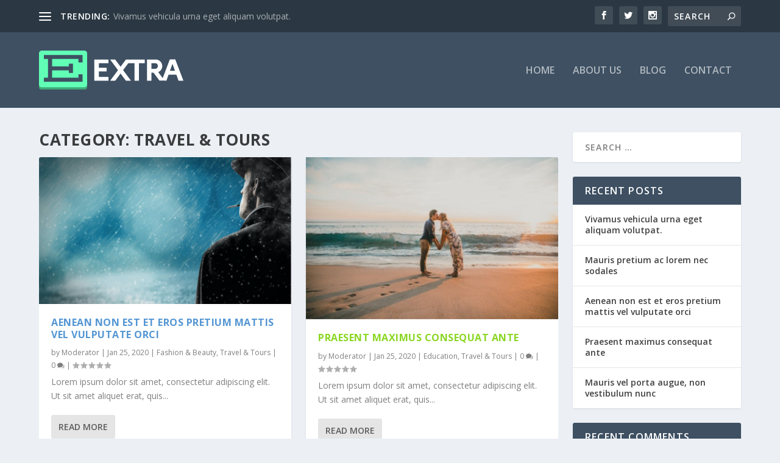

--- FILE ---
content_type: text/css
request_url: https://tubestr.com/wp-content/et-cache/234/et-core-unified-234.min.css?ver=1765256614
body_size: -380
content:
#footer-info a{font-size:12px}